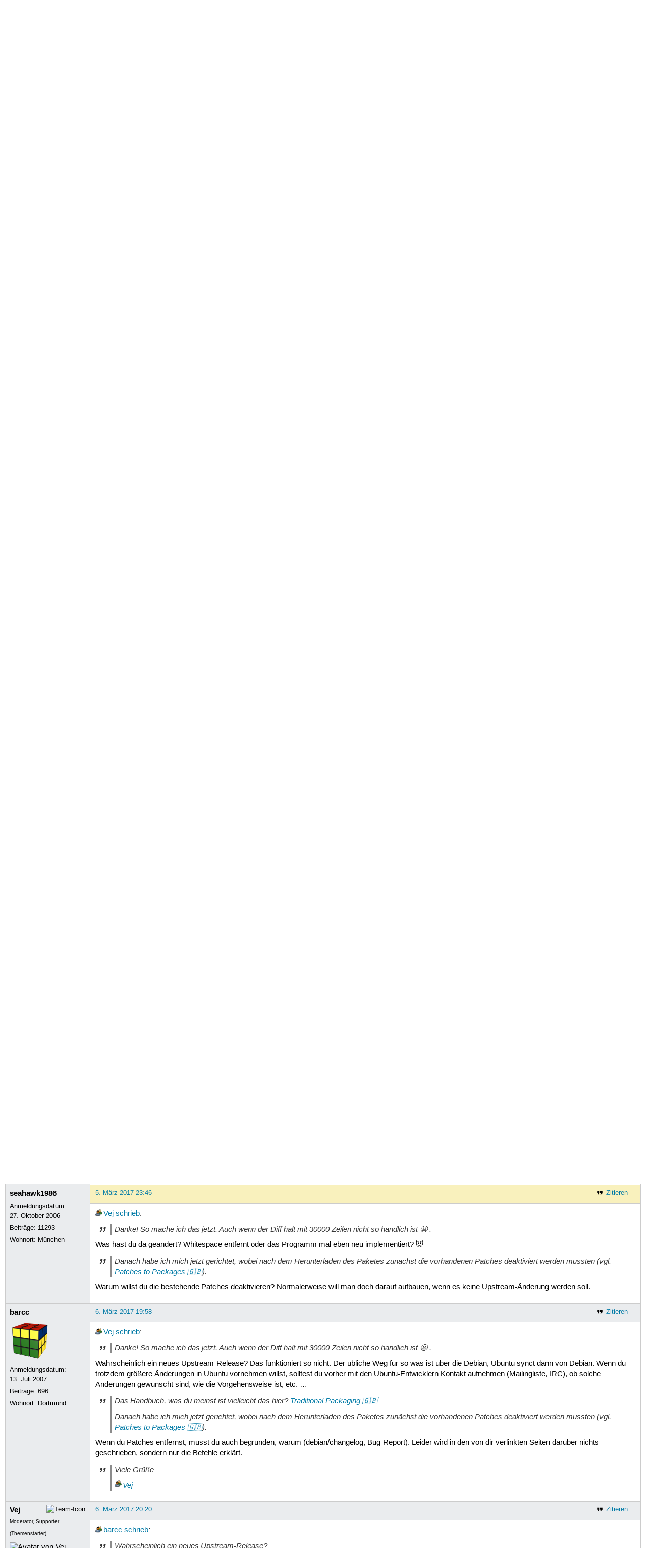

--- FILE ---
content_type: text/html; charset=utf-8
request_url: https://forum.ubuntuusers.de/topic/wie-lauten-die-bzr-branches-fuer-zesty/
body_size: 5642
content:





<!DOCTYPE html>
<html lang="de-de"
      >
  <head>
    <meta http-equiv="Content-Type" content="text/html; charset=utf-8">
    <meta name="viewport" content="width=device-width, initial-scale=1.0">

    <title>
      
  
  
    
  
    
  
    
  
    
  

  Wie lauten die bzr-Branches für Ubuntu Zesty? › Paketbau › Fortgeschrittene Themen › Forum › ubuntuusers.de

    </title>
    
      
      
      
        <link rel="stylesheet"  href="https://static-cdn.ubuntu-de.org/style/main.css?v=1.52.4">
      
        <link rel="stylesheet"  href="https://static-cdn.ubuntu-de.org/style/markup.css?v=1.52.4">
      
        <link rel="stylesheet"  href="https://static-cdn.ubuntu-de.org/style/forum.css?v=1.52.4">
      
        <link rel="stylesheet"  href="https://static-cdn.ubuntu-de.org/style/highlight.css?v=1.52.4">
      

      <link rel="stylesheet"  href="https://static-cdn.ubuntu-de.org/style/print.css?v=1.52.4" media="print">

      

      <link rel="stylesheet"  href="https://media-cdn.ubuntu-de.org/linkmap/linkmap-a9afd4e6ceecdf59278365d77ddeab91.css">

      
        <link rel="alternate" href="https://forum.ubuntuusers.de/feeds/topic/wie-lauten-die-bzr-branches-fuer-zesty/title/20/" title="Wie lauten die bzr-Branches für Ubuntu Zesty? - Überschriften" type="application/atom+xml">
      
        <link rel="alternate" href="https://forum.ubuntuusers.de/feeds/topic/wie-lauten-die-bzr-branches-fuer-zesty/short/20/" title="Wie lauten die bzr-Branches für Ubuntu Zesty? - Einleitung" type="application/atom+xml">
      
        <link rel="alternate" href="https://forum.ubuntuusers.de/feeds/topic/wie-lauten-die-bzr-branches-fuer-zesty/full/20/" title="Wie lauten die bzr-Branches für Ubuntu Zesty? - Komplett" type="application/atom+xml">
      
      <link rel="shortcut icon" href="https://static-cdn.ubuntu-de.org/img/favicon.ico">
      <meta name="theme-color" content="#2b2929">

      
          

          
      

    
  </head>
  <body>
  <nav class="navi_global">
    <a href="#main" class="skip-link">Zum Hauptinhalt springen</a>
    <a href="#sidebar" class="skip-link">Zur Seitenleiste springen</a>

    <a href="https://www.centron.de/" class="sponsor_link" target="_blank">
      hosted by <img src="https://static-cdn.ubuntu-de.org/img/Centron_Logo_white.svg" alt="centron">
    </a>
    <a href="https://verein.ubuntu-de.org/">
      <img src="https://static-cdn.ubuntu-de.org/img/ubuntu-logo-set-web-svg/SVG_small_use/ubuntu_white_hex_su-ubuntu_Deutschland_eV-no_font.svg"
           alt="ubuntu Deutschland e.V. Logo">
    </a>

      <ul>
        <li>
          <noscript>
            <strong class="nojs error">Bitte aktiviere JavaScript!</strong>
          </noscript>
        </li>
        
          <li>
            <a href="https://ubuntuusers.de/login/?next=https%3A%2F%2Fforum.ubuntuusers.de%2Ftopic%2Fwie-lauten-die-bzr-branches-fuer-zesty%2F" id="login_link">
              Anmelden
            </a>
          </li>
          <li>
            <a href="https://ubuntuusers.de/register/">
              Registrieren
            </a>
          </li>
        
      </ul>
  </nav>

    <header class="header">
      <h1><a href="/"><span>ubuntuusers.de</span></a></h1>
      <ul class="tabbar">
        
          <li class="portal" >
            <a href="https://ubuntuusers.de/">Portal</a>
          </li>
        
          <li class="forum" aria-current="page">
            <a href="https://forum.ubuntuusers.de/">Forum</a>
          </li>
        
          <li class="wiki" >
            <a href="https://wiki.ubuntuusers.de/">Wiki</a>
          </li>
        
          <li class="ikhaya" >
            <a href="https://ikhaya.ubuntuusers.de/">Ikhaya</a>
          </li>
        
          <li class="planet" >
            <a href="https://planet.ubuntuusers.de/">Planet</a>
          </li>
        
        <li class="community">
          <a href="https://wiki.ubuntuusers.de/Mitmachen/">Mitmachen</a>
        </li>
      </ul>
    </header>

        

        
        <form method="GET" action="https://duckduckgo.com/" class="search" name="searchsys" data-active-app="forum">
          <div>
            <input type="text" size="40" name="keyword" class="search_query">
            <input type="hidden" name="q">

            
            <input type="hidden" name="kam" value="osm">
            <input type="hidden" name="kj" value="F4AA90">
            <input type="hidden" name="ka" value="Ubuntu">

            <input type="submit" value="Suche" class="search_submit">

            <a href="https://wiki.ubuntuusers.de/Suchfunktion/">via DuckDuckGo</a>
          </div>
        </form>

        
  <div class="dropdown">
    <ul class="dropdown">
      <li>
        <span>Filter</span>
      </li>
      <li>
        <ul>
            <li>
              <a href="https://forum.ubuntuusers.de/newposts/">Neue Beiträge</a>
              <a href="https://forum.ubuntuusers.de/newposts/ubuntu-entwicklung/" class="limited">nur hier</a>
            </li>
            <li>
              <a href="https://forum.ubuntuusers.de/unanswered/">Unbeantwortete Themen</a>
              <a href="https://forum.ubuntuusers.de/unanswered/ubuntu-entwicklung/" class="limited">nur hier</a>
            </li>
            <li>
              <a href="https://forum.ubuntuusers.de/unsolved/">Ungelöste Themen</a>
              <a href="https://forum.ubuntuusers.de/unsolved/ubuntu-entwicklung/" class="limited">nur hier</a>
            </li>
            <li>
              <a href="https://forum.ubuntuusers.de/last24/">24 Stunden</a>
              <a href="https://forum.ubuntuusers.de/last24/ubuntu-entwicklung/" class="limited">nur hier</a>
            </li>
            <li>
              <a href="https://forum.ubuntuusers.de/last12/">12 Stunden</a>
              <a href="https://forum.ubuntuusers.de/last12/ubuntu-entwicklung/" class="limited">nur hier</a>
            </li>
            <li>
              <a href="https://forum.ubuntuusers.de/last6/">6 Stunden</a>
              <a href="https://forum.ubuntuusers.de/last6/ubuntu-entwicklung/" class="limited">nur hier</a>
            </li>
          
        </ul>
      </li>
    </ul>
  </div>

  <div class="pathbar_extension">
    
    
  </div>


      <nav aria-label="Brotkrumennavigation oben" class="breadcrumb -top">
        
          <ol>
            
              <li><a 
                     href="https://forum.ubuntuusers.de/">Forum</a></li>
            
              <li><a 
                     href="https://forum.ubuntuusers.de/category/fortgeschritten/">Fortgeschrittene Themen</a></li>
            
              <li><a 
                     href="https://forum.ubuntuusers.de/forum/ubuntu-entwicklung/">Paketbau</a></li>
            
              <li><a aria-current="location"
                     href="https://forum.ubuntuusers.de/topic/wie-lauten-die-bzr-branches-fuer-zesty/">Wie lauten die bzr-Branches für Ubuntu Zesty?</a></li>
            
          </ol>
        
      </nav>

        
        
        

        

        <main id="main"
              class="content">
          

          

          
  <div class="topic_box">
    <h2>Wie lauten die bzr-Branches für Ubuntu Zesty?</h2>
    <div class="topic_box_content">
      <div class="pagination pagination_right"><span class="disabled prev">« Vorherige</span><span class="pageselect active">1</span><span class="disabled next">Nächste »</span>
</div>
      <strong>Status:</strong>
      <span class="status_solved">
        Gelöst
      </span>
      <span class="linklist">|</span>
      <span class="ubuntu_version">
        <strong>Ubuntu-Version:</strong>
        Ubuntu 17.04 (Zesty Zapus)
      </span>
      <br>
      
  <span class="linklist">
      <a href="https://forum.ubuntuusers.de/topic/wie-lauten-die-bzr-branches-fuer-zesty/reply/" class="action action_reply">Antworten</a> |
    
  </span>

    </div>
  </div>

  <table class="topic">
    <tbody>
        <tr id="post-8824568">
          <td class="author">
            <p class="username">
              <a href="https://ubuntuusers.de/user/Vej/">Vej</a>
              
                <img class="teamicon" src="https://media-cdn.ubuntu-de.org/portal/team_icons/team_Moderatoren.png"
                     alt="Team-Icon">
              
            </p>
              <div class="member_title">Moderator, Supporter</div>
              
  <img class="avatar"
    src="https://media-cdn.ubuntu-de.org/portal/avatars/avatar_user253082.png"
    alt="Avatar von Vej">

            <p>Anmeldungsdatum:<br>7. März 2013</p>
            <p class="posts">Beiträge: <a href="https://forum.ubuntuusers.de/author/Vej/" rel="nofollow">3401</a></p>
          </td>
          <td class="post">
            <div class="postinfo">
              <div class="linklist">
                  <a href="https://forum.ubuntuusers.de/post/8824568/quote/"
                     class="action action_quote">Zitieren</a>
              </div>
              <a href="https://forum.ubuntuusers.de/post/8824568/" title="Permalink zu diesem Beitrag">
                4. März 2017 19:20
                
              </a>
            </div>
            
            
            <div class="text">
              <p>Hallo!</p><p>Ich wollte diese Woche sowohl für <a href="https://wiki.ubuntuusers.de/D%C3%A9j%C3%A0_Dup/" class="internal">Déjà Dup</a>, als auch für <a href="https://packages.ubuntu.com/Duplicity" class="interwiki interwiki-packages">Duplicity</a> Änderungen für zesty vorschlagen (Patches erstellen, bzw. Upstream mergen). Leider schaffe ich es nicht einen Branch für die Downstreampakete unter zesty zu finden.</p><p>Laut <a rel="nofollow" href="http://packaging.ubuntu.com/html/patches-to-packages.html" class="external">Packaging Guide  🇬🇧</a> sollte dieser Befehl funktionieren:</p><div class="bash"><div class="contents"><pre class="notranslate">bzr branch ubuntu:zesty/duplicity </pre></div></div><p>Tut er aber leider genauso wenig, wie alle Varianten, die ich mir ausdenken konnte.</p><p>Hat jemand einen Tipp für mich, wo der Branch zu finden ist?</p><p>In Launchpad ist bei den Paketen kein Branch für zesty eingetragen. Siehe z.B. <a rel="nofollow" title="https://code.launchpad.net/ubuntu/+source/duplicity" href="https://code.launchpad.net/ubuntu/+source/duplicity" class="external">https://code.launchpad.net/ubuntu/+source/duplicity</a></p><p>Vielen Dank im Voraus</p><p><a href="https://ubuntuusers.de/user/Vej/" class="crosslink user">Vej</a></p>
            </div>
          </td>
        </tr>
        <tr id="post-8824576">
          <td class="author">
            <p class="username">
              <a href="https://ubuntuusers.de/user/seahawk1986/">seahawk1986</a>
              
            </p>
            <p>Anmeldungsdatum:<br>27. Oktober 2006</p>
            <p class="posts">Beiträge: <a href="https://forum.ubuntuusers.de/author/seahawk1986/" rel="nofollow">11293</a></p>
              <p>Wohnort: München</p>
          </td>
          <td class="post">
            <div class="postinfo">
              <div class="linklist">
                  <a href="https://forum.ubuntuusers.de/post/8824576/quote/"
                     class="action action_quote">Zitieren</a>
              </div>
              <a href="https://forum.ubuntuusers.de/post/8824576/" title="Permalink zu diesem Beitrag">
                4. März 2017 19:47
                
              </a>
            </div>
            
            
            <div class="text">
              <p><a href="https://ubuntuusers.de/user/Vej/" class="crosslink user">Vej</a> <a href="https://forum.ubuntuusers.de/post/8824568/" class="crosslink post">schrieb</a>:</p><blockquote><p>Hat jemand einen Tipp für mich, wo der Branch zu finden ist? </p></blockquote><p>Wenn man in die debian/control Datei aus den Quelldateien (<a rel="nofollow" title="http://archive.ubuntu.com/ubuntu/pool/main/d/deja-dup/deja-dup_34.3-0ubuntu1.debian.tar.xz" href="http://archive.ubuntu.com/ubuntu/pool/main/d/deja-dup/deja-dup_34.3-0ubuntu1.debian.tar.xz" class="external">http://archive.ubuntu.com/ubuntu/pool/main/d/deja-dup/deja-dup_34.3-0ubuntu1.debian.tar.xz</a>) schaut, findet man
</p><pre class="notranslate">Vcs-Bzr: https://code.launchpad.net/~ubuntu-desktop/deja-dup/ubuntu</pre><p>
<a rel="nofollow" href="https://code.launchpad.net/~ubuntu-desktop/deja-dup/ubuntu" class="external">Diese Seite</a> gibt dann folgendes an: </p><pre class="notranslate">bzr branch lp:~ubuntu-desktop/deja-dup/ubuntu</pre><p>Bei duplicity würde ich auf <a rel="nofollow" title="https://code.launchpad.net/~duplicity-team/duplicity/0.8-series" href="https://code.launchpad.net/~duplicity-team/duplicity/0.8-series" class="external">https://code.launchpad.net/~duplicity-team/duplicity/0.8-series</a> tippen.</p>
            </div>
          </td>
        </tr>
        <tr id="post-8824581">
          <td class="author">
            <p class="username">
              <a href="https://ubuntuusers.de/user/Vej/">Vej</a>
              
                <img class="teamicon" src="https://media-cdn.ubuntu-de.org/portal/team_icons/team_Moderatoren.png"
                     alt="Team-Icon">
              
            </p>
              <div class="member_title">Moderator, Supporter</div>
              <div class="member_title">(Themenstarter)</div>
              
  <img class="avatar"
    src="https://media-cdn.ubuntu-de.org/portal/avatars/avatar_user253082.png"
    alt="Avatar von Vej">

            <p>Anmeldungsdatum:<br>7. März 2013</p>
            <p class="posts">Beiträge: <a href="https://forum.ubuntuusers.de/author/Vej/" rel="nofollow">3401</a></p>
          </td>
          <td class="post">
            <div class="postinfo">
              <div class="linklist">
                  <a href="https://forum.ubuntuusers.de/post/8824581/quote/"
                     class="action action_quote">Zitieren</a>
              </div>
              <a href="https://forum.ubuntuusers.de/post/8824581/" title="Permalink zu diesem Beitrag">
                4. März 2017 20:02
                
              </a>
            </div>
            
            
            <div class="text">
              <p>Hallo <a href="https://ubuntuusers.de/user/seahawk1986/" class="crosslink user">seahawk1986</a>.</p><p>Vielen Dank für den korrekten Branch für Déjà Dup  und den interessanten Lösungsweg dazu 👍 .</p><p>Leider ist das Verfahren so nicht auf duplicity anwendbar, da dort das Feld Vcs-Bzr fehlt.</p><p><a href="https://ubuntuusers.de/user/seahawk1986/" class="crosslink user">seahawk1986</a> <a href="https://forum.ubuntuusers.de/post/8824576/" class="crosslink post">schrieb</a>:</p><blockquote><p>Bei duplicity würde ich auf <a rel="nofollow" title="https://code.launchpad.net/~duplicity-team/duplicity/0.8-series" href="https://code.launchpad.net/~duplicity-team/duplicity/0.8-series" class="external">https://code.launchpad.net/~duplicity-team/duplicity/0.8-series</a> tippen.
</p></blockquote><p>Das ist leider ein upstream Branch, ohne die ubuntuspezifischen Patches. Die neuste Version unter Zesty ist noch 0.7.06-2ubuntu2, es muss also wieder irgendwo einen Branch mit 2 ubuntuspezifischen Patches geben.</p><p>Viele Grüße</p><p><a href="https://ubuntuusers.de/user/Vej/" class="crosslink user">Vej</a></p>
            </div>
          </td>
        </tr>
        <tr id="post-8824689">
          <td class="author">
            <p class="username">
              <a href="https://ubuntuusers.de/user/barcc/">barcc</a>
              
            </p>
              
  <img class="avatar"
    src="https://www.gravatar.com/avatar/b841c6fda12c29c067ed3bdc5eda1f33?s=80&amp;r=g&amp;d=mm"
    alt="Avatar von barcc">

            <p>Anmeldungsdatum:<br>13. Juli 2007</p>
            <p class="posts">Beiträge: <a href="https://forum.ubuntuusers.de/author/barcc/" rel="nofollow">696</a></p>
              <p>Wohnort: Dortmund</p>
          </td>
          <td class="post">
            <div class="postinfo">
              <div class="linklist">
                  <a href="https://forum.ubuntuusers.de/post/8824689/quote/"
                     class="action action_quote">Zitieren</a>
              </div>
              <a href="https://forum.ubuntuusers.de/post/8824689/" title="Permalink zu diesem Beitrag">
                5. März 2017 12:04
                
              </a>
            </div>
            
            
            <div class="text">
              <p>Die &quot;klassische&quot; Methode ist:
</p><ul><li><p>Quellcode mit apt-get source herunterladen</p></li><li><p>Änderungen vornehmen</p></li><li><p>Source-Package bauen</p></li><li><p>Debdiff erstellen</p></li><li><p>Bugreport mit debdiff als Anhang</p></li></ul><p>Irgendwo gibts dafür auch eine ausführlichere Anleitung.</p>
            </div>
          </td>
        </tr>
        <tr id="post-8824979">
          <td class="author">
            <p class="username inactive">
              <a href="https://ubuntuusers.de/user/apt-ghetto/">apt-ghetto</a>
              
            </p>
            <p>Anmeldungsdatum:<br>3. Juni 2014</p>
            <p class="posts">Beiträge: <a href="https://forum.ubuntuusers.de/author/apt-ghetto/" rel="nofollow">2943</a></p>
          </td>
          <td class="post">
            <div class="postinfo">
              <div class="linklist">
                  <a href="https://forum.ubuntuusers.de/post/8824979/quote/"
                     class="action action_quote">Zitieren</a>
              </div>
              <a href="https://forum.ubuntuusers.de/post/8824979/" title="Permalink zu diesem Beitrag">
                5. März 2017 22:58
                
              </a>
            </div>
            
            
            <div class="text">
              <p>Möglicherweise suchst du </p><div class="bash"><div class="contents"><pre class="notranslate">bzr branch lp:duplicity  </pre></div></div><p>Jedenfalls steht das so auf Launchpad <a rel="nofollow" title="https://code.launchpad.net/duplicity" href="https://code.launchpad.net/duplicity" class="external">https://code.launchpad.net/duplicity</a></p>
            </div>
          </td>
        </tr>
        <tr id="post-8824983">
          <td class="author">
            <p class="username">
              <a href="https://ubuntuusers.de/user/Vej/">Vej</a>
              
                <img class="teamicon" src="https://media-cdn.ubuntu-de.org/portal/team_icons/team_Moderatoren.png"
                     alt="Team-Icon">
              
            </p>
              <div class="member_title">Moderator, Supporter</div>
              <div class="member_title">(Themenstarter)</div>
              
  <img class="avatar"
    src="https://media-cdn.ubuntu-de.org/portal/avatars/avatar_user253082.png"
    alt="Avatar von Vej">

            <p>Anmeldungsdatum:<br>7. März 2013</p>
            <p class="posts">Beiträge: <a href="https://forum.ubuntuusers.de/author/Vej/" rel="nofollow">3401</a></p>
          </td>
          <td class="post">
            <div class="postinfo">
              <div class="linklist">
                  <a href="https://forum.ubuntuusers.de/post/8824983/quote/"
                     class="action action_quote">Zitieren</a>
              </div>
              <a href="https://forum.ubuntuusers.de/post/8824983/" title="Permalink zu diesem Beitrag">
                5. März 2017 23:13
                
              </a>
            </div>
            
            
            <div class="text">
              <p>Hallo!</p><p><a href="https://ubuntuusers.de/user/apt-ghetto/" class="crosslink user">apt-ghetto</a> <a href="https://forum.ubuntuusers.de/post/8824979/" class="crosslink post">schrieb</a>:</p><blockquote><p>Möglicherweise suchst du </p><div class="bash"><div class="contents"><pre class="notranslate">bzr branch lp:duplicity  </pre></div></div><p>Jedenfalls steht das so auf Launchpad <a rel="nofollow" title="https://code.launchpad.net/duplicity" href="https://code.launchpad.net/duplicity" class="external">https://code.launchpad.net/duplicity</a></p></blockquote><p>Danke, aber das ist wieder einmal der Upstream!</p><p><a href="https://ubuntuusers.de/user/barcc/" class="crosslink user">barcc</a> <a href="https://forum.ubuntuusers.de/post/8824689/" class="crosslink post">schrieb</a>:</p><blockquote><p>Die &quot;klassische&quot; Methode ist:
</p><ul><li><p>Quellcode mit apt-get source herunterladen</p></li><li><p>Änderungen vornehmen</p></li><li><p>Source-Package bauen</p></li><li><p>Debdiff erstellen</p></li><li><p>Bugreport mit debdiff als Anhang</p></li></ul><p>Irgendwo gibts dafür auch eine ausführlichere Anleitung.</p></blockquote><p>
Danke! So mache ich das jetzt. Auch wenn der Diff halt mit 30000 Zeilen nicht so handlich ist 😬 .</p><p>Das Handbuch, was du meinst ist vielleicht das hier? <a rel="nofollow" href="http://packaging.ubuntu.com/html/traditional-packaging.html" class="external">Traditional Packaging  🇬🇧</a></p><p>  Danach habe ich mich jetzt gerichtet, wobei nach dem Herunterladen des Paketes zunächst die vorhandenen Patches deaktiviert werden mussten (vgl. <a rel="nofollow" href="http://packaging.ubuntu.com/html/patches-to-packages.html" class="external">Patches to Packages  🇬🇧</a>).</p><p>Viele Grüße</p><p><a href="https://ubuntuusers.de/user/Vej/" class="crosslink user">Vej</a>
</p>
            </div>
          </td>
        </tr>
        <tr id="post-8824993">
          <td class="author">
            <p class="username">
              <a href="https://ubuntuusers.de/user/seahawk1986/">seahawk1986</a>
              
            </p>
            <p>Anmeldungsdatum:<br>27. Oktober 2006</p>
            <p class="posts">Beiträge: <a href="https://forum.ubuntuusers.de/author/seahawk1986/" rel="nofollow">11293</a></p>
              <p>Wohnort: München</p>
          </td>
          <td class="post">
            <div class="postinfo">
              <div class="linklist">
                  <a href="https://forum.ubuntuusers.de/post/8824993/quote/"
                     class="action action_quote">Zitieren</a>
              </div>
              <a href="https://forum.ubuntuusers.de/post/8824993/" title="Permalink zu diesem Beitrag">
                5. März 2017 23:46
                
              </a>
            </div>
            
            
            <div class="text">
              <p><a href="https://ubuntuusers.de/user/Vej/" class="crosslink user">Vej</a> <a href="https://forum.ubuntuusers.de/post/8824983/" class="crosslink post">schrieb</a>:</p><blockquote><p>Danke! So mache ich das jetzt. Auch wenn der Diff halt mit 30000 Zeilen nicht so handlich ist 😬 .</p></blockquote><p>Was hast du da geändert? Whitespace entfernt oder das Programm mal eben neu implementiert?  😈 </p><blockquote><p>  Danach habe ich mich jetzt gerichtet, wobei nach dem Herunterladen des Paketes zunächst die vorhandenen Patches deaktiviert werden mussten (vgl. <a rel="nofollow" href="http://packaging.ubuntu.com/html/patches-to-packages.html" class="external">Patches to Packages  🇬🇧</a>).</p></blockquote><p>Warum willst du die bestehende Patches deaktivieren? Normalerweise will man doch darauf aufbauen, wenn es keine Upstream-Änderung werden soll.</p>
            </div>
          </td>
        </tr>
        <tr id="post-8825282">
          <td class="author">
            <p class="username">
              <a href="https://ubuntuusers.de/user/barcc/">barcc</a>
              
            </p>
              
  <img class="avatar"
    src="https://www.gravatar.com/avatar/b841c6fda12c29c067ed3bdc5eda1f33?s=80&amp;r=g&amp;d=mm"
    alt="Avatar von barcc">

            <p>Anmeldungsdatum:<br>13. Juli 2007</p>
            <p class="posts">Beiträge: <a href="https://forum.ubuntuusers.de/author/barcc/" rel="nofollow">696</a></p>
              <p>Wohnort: Dortmund</p>
          </td>
          <td class="post">
            <div class="postinfo">
              <div class="linklist">
                  <a href="https://forum.ubuntuusers.de/post/8825282/quote/"
                     class="action action_quote">Zitieren</a>
              </div>
              <a href="https://forum.ubuntuusers.de/post/8825282/" title="Permalink zu diesem Beitrag">
                6. März 2017 19:58
                
              </a>
            </div>
            
            
            <div class="text">
              <p><a href="https://ubuntuusers.de/user/Vej/" class="crosslink user">Vej</a> <a href="https://forum.ubuntuusers.de/post/8824983/" class="crosslink post">schrieb</a>:</p><blockquote><p>Danke! So mache ich das jetzt. Auch wenn der Diff halt mit 30000 Zeilen nicht so handlich ist 😬 .</p></blockquote><p>Wahrscheinlich ein neues Upstream-Release? Das funktioniert so nicht. Der übliche Weg für so was ist über die Debian, Ubuntu synct dann von Debian. Wenn du trotzdem größere Änderungen in Ubuntu vornehmen willst, solltest du vorher mit den Ubuntu-Entwicklern Kontakt aufnehmen (Mailingliste, IRC), ob solche Änderungen gewünscht sind, wie die Vorgehensweise ist, etc. …</p><blockquote><p>
Das Handbuch, was du meinst ist vielleicht das hier? <a rel="nofollow" href="http://packaging.ubuntu.com/html/traditional-packaging.html" class="external">Traditional Packaging  🇬🇧</a></p><p>  Danach habe ich mich jetzt gerichtet, wobei nach dem Herunterladen des Paketes zunächst die vorhandenen Patches deaktiviert werden mussten (vgl. <a rel="nofollow" href="http://packaging.ubuntu.com/html/patches-to-packages.html" class="external">Patches to Packages  🇬🇧</a>).</p></blockquote><p>Wenn du Patches entfernst, musst du auch begründen, warum (debian/changelog, Bug-Report). Leider wird in den von dir verlinkten Seiten darüber nichts geschrieben, sondern nur die Befehle erklärt.</p><blockquote><p>
Viele Grüße</p><p><a href="https://ubuntuusers.de/user/Vej/" class="crosslink user">Vej</a></p></blockquote>
            </div>
          </td>
        </tr>
        <tr id="post-8825306">
          <td class="author">
            <p class="username">
              <a href="https://ubuntuusers.de/user/Vej/">Vej</a>
              
                <img class="teamicon" src="https://media-cdn.ubuntu-de.org/portal/team_icons/team_Moderatoren.png"
                     alt="Team-Icon">
              
            </p>
              <div class="member_title">Moderator, Supporter</div>
              <div class="member_title">(Themenstarter)</div>
              
  <img class="avatar"
    src="https://media-cdn.ubuntu-de.org/portal/avatars/avatar_user253082.png"
    alt="Avatar von Vej">

            <p>Anmeldungsdatum:<br>7. März 2013</p>
            <p class="posts">Beiträge: <a href="https://forum.ubuntuusers.de/author/Vej/" rel="nofollow">3401</a></p>
          </td>
          <td class="post">
            <div class="postinfo">
              <div class="linklist">
                  <a href="https://forum.ubuntuusers.de/post/8825306/quote/"
                     class="action action_quote">Zitieren</a>
              </div>
              <a href="https://forum.ubuntuusers.de/post/8825306/" title="Permalink zu diesem Beitrag">
                6. März 2017 20:20
                
              </a>
            </div>
            
            
            <div class="text">
              <p><a href="https://ubuntuusers.de/user/barcc/" class="crosslink user">barcc</a> <a href="https://forum.ubuntuusers.de/post/8825282/" class="crosslink post">schrieb</a>:</p><blockquote><p>Wahrscheinlich ein neues Upstream-Release? </p></blockquote><p>Ja genau.</p><blockquote><p>Das funktioniert so nicht. Der übliche Weg für so was ist über die Debian, Ubuntu synct dann von Debian. Wenn du trotzdem größere Änderungen in Ubuntu vornehmen willst, solltest du vorher mit den Ubuntu-Entwicklern Kontakt aufnehmen (Mailingliste, IRC), ob solche Änderungen gewünscht sind, wie die Vorgehensweise ist, etc. …</p></blockquote><p>Danke. Darauf hat mich jetzt auch ein Ubuntu Entwickler hingewiesen. Er wird das für zesty+1 übernehmen. Mal sehen, wie er das macht.</p><blockquote><blockquote><p>
Das Handbuch, was du meinst ist vielleicht das hier? <a rel="nofollow" href="http://packaging.ubuntu.com/html/traditional-packaging.html" class="external">Traditional Packaging  🇬🇧</a></p><p>  Danach habe ich mich jetzt gerichtet, wobei nach dem Herunterladen des Paketes zunächst die vorhandenen Patches deaktiviert werden mussten (vgl. <a rel="nofollow" href="http://packaging.ubuntu.com/html/patches-to-packages.html" class="external">Patches to Packages  🇬🇧</a>).</p></blockquote><p>Wenn du Patches entfernst, musst du auch begründen, warum (debian/changelog, Bug-Report). Leider wird in den von dir verlinkten Seiten darüber nichts geschrieben, sondern nur die Befehle erklärt.</p></blockquote><p>Ich entferne die vor dem mergen, merge, füge sie einen nach dem anderen wieder hinzu, refreshe sie und teste dazwischen, ob das Paket baut und funktioniert. Am Ende sind sie also wieder da. Aber Grundsätzlich hast du natürlich Recht, dass Änderungen daran dokumentiert werden müssten.</p><p>Vielen Dank</p><p><a href="https://ubuntuusers.de/user/Vej/" class="crosslink user">Vej</a></p>
            </div>
          </td>
        </tr>
    </tbody>
  </table>

  <div class="topic_box">
    <div class="topic_box_content">
      <div class="pagination pagination_right"><span class="disabled prev">« Vorherige</span><span class="pageselect active">1</span><span class="disabled next">Nächste »</span>
</div>
      
  <span class="linklist">
      <a href="https://forum.ubuntuusers.de/topic/wie-lauten-die-bzr-branches-fuer-zesty/reply/" class="action action_reply">Antworten</a> |
    
  </span>

    </div>
  </div>
  <div class="pathbar">
    <div class="pagination pagination_right">
      <a href="https://forum.ubuntuusers.de/topic/wie-lauten-die-bzr-branches-fuer-zesty/previous/"
         rel="nofollow" class="prev">« Vorheriges Thema</a>
      <a href="https://forum.ubuntuusers.de/topic/wie-lauten-die-bzr-branches-fuer-zesty/next/"
         rel="nofollow" class="next">Nächstes Thema »</a>
    </div>
  </div>

        </main>

    <nav aria-label="Brotkrumennavigation unten" class="breadcrumb -bottom">
      
          <ol>
            
              <li><a 
                     href="https://forum.ubuntuusers.de/">Forum</a></li>
            
              <li><a 
                     href="https://forum.ubuntuusers.de/category/fortgeschritten/">Fortgeschrittene Themen</a></li>
            
              <li><a 
                     href="https://forum.ubuntuusers.de/forum/ubuntu-entwicklung/">Paketbau</a></li>
            
              <li><a aria-current="location"
                     href="https://forum.ubuntuusers.de/topic/wie-lauten-die-bzr-branches-fuer-zesty/">Wie lauten die bzr-Branches für Ubuntu Zesty?</a></li>
            
          </ol>
        
    </nav>

    <footer class="footer">
      <ul>
        <li class="poweredby">
          Powered by <a href="https://ubuntuusers.de/inyoka/">Inyoka</a>
          
          <br>
          
          Inyoka 1.52.4
          
          
        </li>
        <li class="license">
          🄯   2004 – 2026 ubuntuusers.de • Einige Rechte vorbehalten<br>
          <a href="https://ubuntuusers.de/lizenz/" rel="cc:morePermissions">Lizenz</a> •
          <a href="https://ubuntuusers.de/kontakt/">Kontakt</a> •
          <a href="https://ubuntuusers.de/datenschutz/">Datenschutz</a> •
          <a href="https://ubuntuusers.de/impressum/">Impressum</a> •
          <a href="https://ubuntuusers.statuspage.io">Serverstatus</a>
        </li>
        <li class="housing">
          <span title="Unterbringung und Netzanbindung eines Servers">Serverhosting</span> gespendet von<br>
          <a class="housing-anexia" href="https://www.anexia.at/managed-hosting/"><img src="https://static-cdn.ubuntu-de.org/img/anexia_logo.png" alt="anexia"></a>
          <a href="https://www.centron.de/"><img src="https://static-cdn.ubuntu-de.org/img/Centron_Logo_white.svg" alt="centron"></a>
        </li>
      </ul>
    </footer>

    <script>
    /*<![CDATA[*/
      var
        $STATIC_URL = "https://static-cdn.ubuntu-de.org/",
        $MEDIA_URL = "https://media-cdn.ubuntu-de.org/",
        $BASE_DOMAIN_NAME = "ubuntuusers.de",
        $CURRENT_USER = null,
        $IS_LOGGED_IN = false;
    /*]]>*/
    </script>

   <script src="https://static-cdn.ubuntu-de.org/js/jquery.min.js?v=1.52.4"></script>
   
       <script src="https://static-cdn.ubuntu-de.org/js/classy.js?v=1.52.4"></script>
   
       <script src="https://static-cdn.ubuntu-de.org/js/jquery.extensions.js?v=1.52.4"></script>
   
       <script src="https://static-cdn.ubuntu-de.org/js/overall.js?v=1.52.4"></script>
   
       <script src="https://static-cdn.ubuntu-de.org/js/forum.js?v=1.52.4"></script>
   

   
   
  </body>
</html>